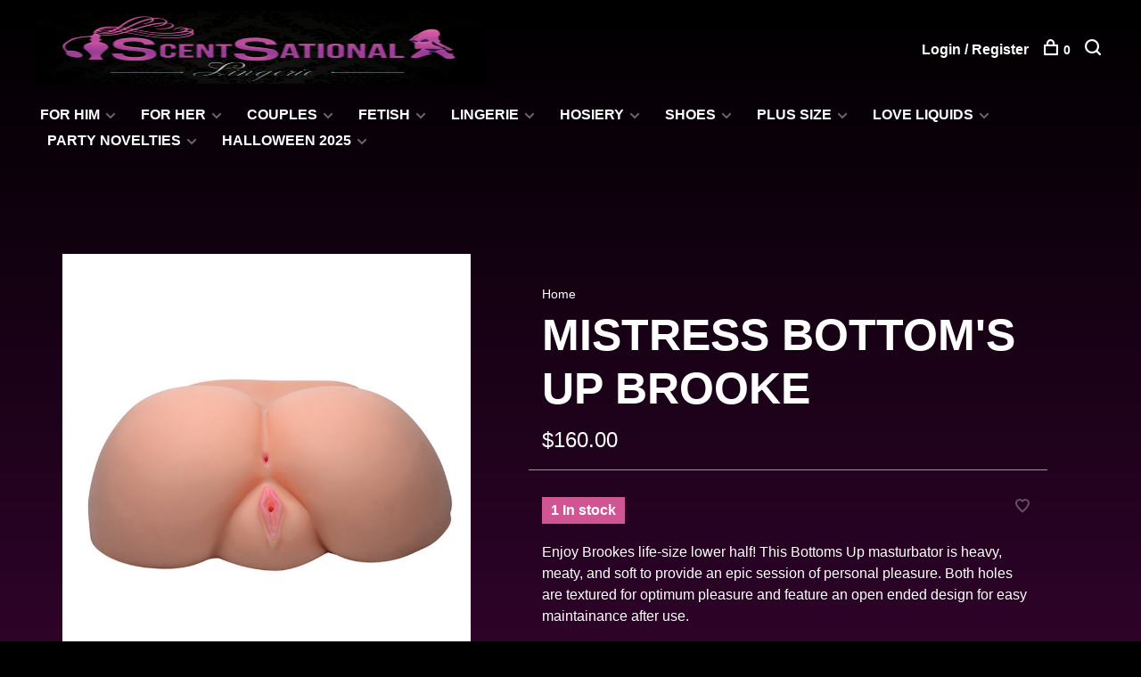

--- FILE ---
content_type: text/html;charset=utf-8
request_url: https://www.sltoyz.com/mistress-bottoms-up-brooke.html
body_size: 9790
content:
<!DOCTYPE html>
<html lang="en">
  <head>
    
        
    <meta charset="utf-8"/>
<!-- [START] 'blocks/head.rain' -->
<!--

  (c) 2008-2026 Lightspeed Netherlands B.V.
  http://www.lightspeedhq.com
  Generated: 19-01-2026 @ 06:16:00

-->
<link rel="canonical" href="https://www.sltoyz.com/mistress-bottoms-up-brooke.html"/>
<link rel="alternate" href="https://www.sltoyz.com/index.rss" type="application/rss+xml" title="New products"/>
<meta name="robots" content="noodp,noydir"/>
<meta name="google-site-verification" content="tnACxowDos0m7oPfsmo0EUSV0azPnngIpb_N8ATo5rE"/>
<meta property="og:url" content="https://www.sltoyz.com/mistress-bottoms-up-brooke.html?source=facebook"/>
<meta property="og:site_name" content="Scentsational"/>
<meta property="og:title" content="MISTRESS BOTTOM&#039;S UP BROOKE"/>
<meta property="og:description" content="Enjoy Brookes life-size lower half! This Bottoms Up masturbator is heavy, meaty, and soft to provide an epic session of personal pleasure. Both holes are textur"/>
<meta property="og:image" content="https://cdn.shoplightspeed.com/shops/643166/files/34535715/mistress-mistress-bottoms-up-brooke.jpg"/>
<script>
<meta name="facebook-domain-verification" content="dltirlktqgamz5jheoo1elmg4s7jb6" />
</script>
<!--[if lt IE 9]>
<script src="https://cdn.shoplightspeed.com/assets/html5shiv.js?2025-02-20"></script>
<![endif]-->
<!-- [END] 'blocks/head.rain' -->
        
        
        
          <meta property="product:brand" content="MISTRESS">      <meta property="product:availability" content="in stock">      <meta property="product:condition" content="new">
      <meta property="product:price:amount" content="160.00">
      <meta property="product:price:currency" content="USD">
      <meta property="product:retailer_item_id" content="CN-07-0561-10">        
    <title>MISTRESS BOTTOM&#039;S UP BROOKE - Scentsational</title>
    <meta name="description" content="Enjoy Brookes life-size lower half! This Bottoms Up masturbator is heavy, meaty, and soft to provide an epic session of personal pleasure. Both holes are textur" />
    
    <meta name="description" content="Enjoy Brookes life-size lower half! This Bottoms Up masturbator is heavy, meaty, and soft to provide an epic session of personal pleasure. Both holes are textur" />
    <meta name="keywords" content="MISTRESS, MISTRESS, BOTTOM&#039;S, UP, BROOKE" />
    <meta http-equiv="X-UA-Compatible" content="ie=edge">
    <meta name="viewport" content="width=device-width, initial-scale=1.0">
    <meta name="apple-mobile-web-app-capable" content="yes">
    <meta name="apple-mobile-web-app-status-bar-style" content="black">
    <meta name="viewport" content="width=device-width, initial-scale=1, maximum-scale=1, user-scalable=0"/>

    <link rel="shortcut icon" href="https://cdn.shoplightspeed.com/shops/643166/themes/16759/v/508168/assets/favicon.ico?20220421153537" type="image/x-icon" />
    <link href='//fonts.googleapis.com/css?family=Roboto:400,400i,300,500,600,700,700i,800,900' rel='stylesheet' type='text/css'>
        <!--<link rel="stylesheet" href="https://cdn.shoplightspeed.com/shops/643166/themes/16759/assets/jquery-ui-min.css?20230726161131" type="text/css" />
    <link rel="stylesheet" href="https://cdn.shoplightspeed.com/shops/643166/themes/16759/assets/featherlight-min.css?20230726161131" type="text/css" />
    <link rel="stylesheet" href="https://cdn.shoplightspeed.com/shops/643166/themes/16759/assets/slick-lightbox.css?20230726161131" type="text/css" />
    <link rel="stylesheet" href="https://cdn.shoplightspeed.com/shops/643166/themes/16759/assets/jquery-background-video.css?20230726161131" type="text/css" />
    <link rel="stylesheet" href="https://cdn.shoplightspeed.com/shops/643166/themes/16759/assets/selectric.css?20230726161131" type="text/css" />
    <link rel="stylesheet" href="https://cdn.shoplightspeed.com/shops/643166/themes/16759/assets/reset.css?20230726161131">-->
    <link rel="stylesheet" href="https://cdn.shoplightspeed.com/assets/gui-2-0.css?2025-02-20" />
    <link rel="stylesheet" href="https://cdn.shoplightspeed.com/assets/gui-responsive-2-0.css?2025-02-20" /> 
    <link rel="stylesheet" href="https://cdn.shoplightspeed.com/shops/643166/themes/16759/assets/style.css?20230726161131">
    <link rel="stylesheet" href="https://cdn.shoplightspeed.com/shops/643166/themes/16759/assets/settings.css?20230726161131" />
    <link rel="stylesheet" href="https://cdn.shoplightspeed.com/shops/643166/themes/16759/assets/custom.css?20230726161131" />
    
    <script src="//ajax.googleapis.com/ajax/libs/jquery/3.0.0/jquery.min.js"></script>
    <script>
      	if( !window.jQuery ) document.write('<script src="https://cdn.shoplightspeed.com/shops/643166/themes/16759/assets/jquery-3.0.0.min.js?20230726161131"><\/script>');
    </script>
    <script src="//cdn.jsdelivr.net/npm/js-cookie@2/src/js.cookie.min.js"></script>
    
    <script src="https://cdn.shoplightspeed.com/assets/gui.js?2025-02-20"></script>
    <script src="https://cdn.shoplightspeed.com/assets/gui-responsive-2-0.js?2025-02-20"></script>
    <script src="https://cdn.shoplightspeed.com/shops/643166/themes/16759/assets/scripts-min.js?20230726161131"></script>
    
        
         
  </head>
  <body class="page-mistress-bottom%27s-up-brooke">
    
        
    <div class="page-content">
      
                                      	      	              	      	      	            
      <script>
      var product_image_size = '660x660x2',
          product_image_thumb = '132x132x2',
          product_in_stock_label = 'In stock',
          product_backorder_label = 'On backorder',
      		product_out_of_stock_label = 'Out of stock',
          product_multiple_variant_label = 'View all product options',
          show_variant_picker = 0,
          display_variants_on_product_card = 0,
          display_variant_picker_on = 'all',
          show_newsletter_promo_popup = 0,
          newsletter_promo_delay = '10000',
          newsletter_promo_hide_until = '7',
      		currency_format = '$',
          number_format = '0,0.00',
      		shop_url = 'https://www.sltoyz.com/',
          shop_id = '643166',
        	readmore = 'Read more',
          search_url = "https://www.sltoyz.com/search/",
          search_empty = 'No products found',
                    view_all_results = 'View all results';
    	</script>
			
      

<div class="mobile-nav-overlay"></div>

<header class="site-header site-header-lg menu-bottom-layout has-mobile-logo">
  
    
  <a href="https://www.sltoyz.com/" class="logo logo-lg ">
          <img src="https://cdn.shoplightspeed.com/shops/643166/themes/16759/v/508161/assets/logo.png?20220421153537" alt="Scentsational" class="logo-image">
      <img src="https://cdn.shoplightspeed.com/shops/643166/themes/16759/v/508165/assets/logo-white.png?20220421153537" alt="Scentsational" class="logo-image logo-image-white">
              <img src="https://cdn.shoplightspeed.com/shops/643166/themes/16759/v/508166/assets/logo-mobile.png?20220421153537" alt="Scentsational" class="logo-image-mobile">
      </a>

  <nav class="main-nav nav-style">
    <ul>
      
                  	
      	                <li class="menu-item-category-2999385 has-child">
          <a href="https://www.sltoyz.com/for-him/">FOR HIM</a>
          <button class="mobile-menu-subopen"><span class="nc-icon-mini arrows-3_small-down"></span></button>                    <ul class="">
                          <li class="subsubitem">
                <a class="underline-hover" href="https://www.sltoyz.com/for-him/strokers-dolls/" title="STROKERS/DOLLS">STROKERS/DOLLS</a>
                                              </li>
                          <li class="subsubitem">
                <a class="underline-hover" href="https://www.sltoyz.com/for-him/cock-rings/" title="COCK RINGS">COCK RINGS</a>
                                              </li>
                          <li class="subsubitem">
                <a class="underline-hover" href="https://www.sltoyz.com/for-him/penis-pumps/" title="PENIS PUMPS">PENIS PUMPS</a>
                                              </li>
                          <li class="subsubitem">
                <a class="underline-hover" href="https://www.sltoyz.com/for-him/undies/" title="UNDIES">UNDIES</a>
                                              </li>
                          <li class="subsubitem">
                <a class="underline-hover" href="https://www.sltoyz.com/for-him/anal-p-spot/" title="ANAL/P-SPOT">ANAL/P-SPOT</a>
                                              </li>
                          <li class="subsubitem">
                <a class="underline-hover" href="https://www.sltoyz.com/for-him/extensions-straps-double/" title="EXTENSIONS/STRAPS/DOUBLE">EXTENSIONS/STRAPS/DOUBLE</a>
                                              </li>
                          <li class="subsubitem">
                <a class="underline-hover" href="https://www.sltoyz.com/for-him/gay-toys/" title="GAY TOYS">GAY TOYS</a>
                                              </li>
                      </ul>
                  </li>
                <li class="menu-item-category-3023978 has-child">
          <a href="https://www.sltoyz.com/for-her/">FOR HER</a>
          <button class="mobile-menu-subopen"><span class="nc-icon-mini arrows-3_small-down"></span></button>                    <ul class="">
                          <li class="subsubitem">
                <a class="underline-hover" href="https://www.sltoyz.com/for-her/love-eggs-balls/" title="LOVE EGGS/BALLS">LOVE EGGS/BALLS</a>
                                              </li>
                          <li class="subsubitem">
                <a class="underline-hover" href="https://www.sltoyz.com/for-her/dildos-dongs/" title="DILDOS &amp; DONGS">DILDOS &amp; DONGS</a>
                                              </li>
                          <li class="subsubitem">
                <a class="underline-hover" href="https://www.sltoyz.com/for-her/anal-toys/" title="ANAL TOYS">ANAL TOYS</a>
                                              </li>
                          <li class="subsubitem">
                <a class="underline-hover" href="https://www.sltoyz.com/for-her/suction/" title="SUCTION">SUCTION</a>
                                              </li>
                          <li class="subsubitem">
                <a class="underline-hover" href="https://www.sltoyz.com/for-her/wands/" title="WANDS">WANDS</a>
                                              </li>
                          <li class="subsubitem">
                <a class="underline-hover" href="https://www.sltoyz.com/for-her/rabbits/" title="RABBITS">RABBITS</a>
                                              </li>
                          <li class="subsubitem">
                <a class="underline-hover" href="https://www.sltoyz.com/for-her/vibrators/" title="VIBRATORS">VIBRATORS</a>
                                              </li>
                          <li class="subsubitem">
                <a class="underline-hover" href="https://www.sltoyz.com/for-her/pumps/" title="PUMPS">PUMPS</a>
                                              </li>
                          <li class="subsubitem">
                <a class="underline-hover" href="https://www.sltoyz.com/for-her/naughty-kits/" title="NAUGHTY KITS">NAUGHTY KITS</a>
                                              </li>
                          <li class="subsubitem">
                <a class="underline-hover" href="https://www.sltoyz.com/for-her/vibrating-underwear/" title="VIBRATING UNDERWEAR">VIBRATING UNDERWEAR</a>
                                              </li>
                      </ul>
                  </li>
                <li class="menu-item-category-3023330 has-child">
          <a href="https://www.sltoyz.com/couples/">COUPLES</a>
          <button class="mobile-menu-subopen"><span class="nc-icon-mini arrows-3_small-down"></span></button>                    <ul class="">
                          <li class="subsubitem">
                <a class="underline-hover" href="https://www.sltoyz.com/couples/strap-ons-harness/" title="STRAP-ONS / HARNESS">STRAP-ONS / HARNESS</a>
                                              </li>
                          <li class="subsubitem">
                <a class="underline-hover" href="https://www.sltoyz.com/couples/double-dongs/" title="DOUBLE DONGS">DOUBLE DONGS</a>
                                              </li>
                          <li class="subsubitem">
                <a class="underline-hover" href="https://www.sltoyz.com/couples/douche-enema/" title="DOUCHE/ ENEMA">DOUCHE/ ENEMA</a>
                                              </li>
                          <li class="subsubitem">
                <a class="underline-hover" href="https://www.sltoyz.com/couples/adult-games/" title="ADULT GAMES">ADULT GAMES</a>
                                              </li>
                          <li class="subsubitem">
                <a class="underline-hover" href="https://www.sltoyz.com/couples/him-her/" title="HIM &amp; HER">HIM &amp; HER</a>
                                              </li>
                      </ul>
                  </li>
                <li class="menu-item-category-3000986 has-child">
          <a href="https://www.sltoyz.com/fetish/">FETISH</a>
          <button class="mobile-menu-subopen"><span class="nc-icon-mini arrows-3_small-down"></span></button>                    <ul class="">
                          <li class="subsubitem">
                <a class="underline-hover" href="https://www.sltoyz.com/fetish/eye-mask-blindfold/" title="EYE MASK/BLINDFOLD">EYE MASK/BLINDFOLD</a>
                                              </li>
                          <li class="subsubitem">
                <a class="underline-hover" href="https://www.sltoyz.com/fetish/cuffs-collars/" title="CUFFS &amp; COLLARS">CUFFS &amp; COLLARS</a>
                                              </li>
                          <li class="subsubitem">
                <a class="underline-hover" href="https://www.sltoyz.com/fetish/nipple-play/" title="NIPPLE PLAY">NIPPLE PLAY</a>
                                              </li>
                          <li class="subsubitem">
                <a class="underline-hover" href="https://www.sltoyz.com/fetish/position-bondage/" title="POSITION/BONDAGE">POSITION/BONDAGE</a>
                                              </li>
                          <li class="subsubitem">
                <a class="underline-hover" href="https://www.sltoyz.com/fetish/whips-paddles/" title="WHIPS &amp; PADDLES">WHIPS &amp; PADDLES</a>
                                              </li>
                          <li class="subsubitem">
                <a class="underline-hover" href="https://www.sltoyz.com/fetish/gags-muzzles/" title="GAGS &amp; MUZZLES">GAGS &amp; MUZZLES</a>
                                              </li>
                          <li class="subsubitem">
                <a class="underline-hover" href="https://www.sltoyz.com/fetish/chastity-cages/" title="CHASTITY/CAGES">CHASTITY/CAGES</a>
                                              </li>
                          <li class="subsubitem">
                <a class="underline-hover" href="https://www.sltoyz.com/fetish/sex-machines/" title="SEX MACHINES">SEX MACHINES</a>
                                              </li>
                      </ul>
                  </li>
                <li class="menu-item-category-2975768 has-child">
          <a href="https://www.sltoyz.com/lingerie/">Lingerie</a>
          <button class="mobile-menu-subopen"><span class="nc-icon-mini arrows-3_small-down"></span></button>                    <ul class="">
                          <li class="subsubitem">
                <a class="underline-hover" href="https://www.sltoyz.com/lingerie/teddies/" title="TEDDIES">TEDDIES</a>
                                              </li>
                          <li class="subsubitem">
                <a class="underline-hover" href="https://www.sltoyz.com/lingerie/mini-long-dresses/" title="MINI &amp; LONG DRESSES">MINI &amp; LONG DRESSES</a>
                                              </li>
                          <li class="subsubitem">
                <a class="underline-hover" href="https://www.sltoyz.com/lingerie/bra-sets/" title="BRA SETS">BRA SETS</a>
                                              </li>
                          <li class="subsubitem">
                <a class="underline-hover" href="https://www.sltoyz.com/lingerie/bodystockings/" title="BODYSTOCKINGS">BODYSTOCKINGS</a>
                                              </li>
                          <li class="subsubitem">
                <a class="underline-hover" href="https://www.sltoyz.com/lingerie/babydolls-chamises/" title="BABYDOLLS &amp; CHAMISES">BABYDOLLS &amp; CHAMISES</a>
                                              </li>
                          <li class="subsubitem">
                <a class="underline-hover" href="https://www.sltoyz.com/lingerie/role-play/" title="ROLE PLAY">ROLE PLAY</a>
                                              </li>
                          <li class="subsubitem">
                <a class="underline-hover" href="https://www.sltoyz.com/lingerie/mix-match/" title="MIX &amp; MATCH">MIX &amp; MATCH</a>
                                              </li>
                          <li class="subsubitem">
                <a class="underline-hover" href="https://www.sltoyz.com/lingerie/robes/" title="ROBES">ROBES</a>
                                              </li>
                          <li class="subsubitem">
                <a class="underline-hover" href="https://www.sltoyz.com/lingerie/pasties-jewelry/" title="PASTIES/JEWELRY">PASTIES/JEWELRY</a>
                                              </li>
                          <li class="subsubitem">
                <a class="underline-hover" href="https://www.sltoyz.com/lingerie/slingshots/" title="SLINGSHOTS">SLINGSHOTS</a>
                                              </li>
                          <li class="subsubitem">
                <a class="underline-hover" href="https://www.sltoyz.com/lingerie/corsets/" title="CORSETS">CORSETS</a>
                                              </li>
                      </ul>
                  </li>
                <li class="menu-item-category-2975829 has-child">
          <a href="https://www.sltoyz.com/hosiery/">HOSIERY</a>
          <button class="mobile-menu-subopen"><span class="nc-icon-mini arrows-3_small-down"></span></button>                    <ul class="">
                          <li class="subsubitem">
                <a class="underline-hover" href="https://www.sltoyz.com/hosiery/sheer-opaque-pantyhose-tights/" title="SHEER &amp; OPAQUE PANTYHOSE &amp; TIGHTS">SHEER &amp; OPAQUE PANTYHOSE &amp; TIGHTS</a>
                                              </li>
                          <li class="subsubitem">
                <a class="underline-hover" href="https://www.sltoyz.com/hosiery/net-lace-pantyhose-tights/" title="NET &amp; LACE PANTYHOSE/ TIGHTS">NET &amp; LACE PANTYHOSE/ TIGHTS</a>
                                              </li>
                          <li class="subsubitem">
                <a class="underline-hover" href="https://www.sltoyz.com/hosiery/garterbelts-suspender-hose/" title="GARTERBELTS &amp; SUSPENDER HOSE">GARTERBELTS &amp; SUSPENDER HOSE</a>
                                              </li>
                          <li class="subsubitem">
                <a class="underline-hover" href="https://www.sltoyz.com/hosiery/net-lace-thigh-highs/" title="NET &amp; LACE THIGH HIGHS">NET &amp; LACE THIGH HIGHS</a>
                                              </li>
                          <li class="subsubitem">
                <a class="underline-hover" href="https://www.sltoyz.com/hosiery/sheer-opaque-thigh-highs/" title="SHEER &amp; OPAQUE THIGH HIGHS">SHEER &amp; OPAQUE THIGH HIGHS</a>
                                              </li>
                          <li class="subsubitem">
                <a class="underline-hover" href="https://www.sltoyz.com/hosiery/knee-highs-anklets-leg-warmers/" title="KNEE HIGHS, ANKLETS &amp; LEG WARMERS">KNEE HIGHS, ANKLETS &amp; LEG WARMERS</a>
                                              </li>
                      </ul>
                  </li>
                <li class="menu-item-category-2975867 has-child">
          <a href="https://www.sltoyz.com/shoes/">SHOES</a>
          <button class="mobile-menu-subopen"><span class="nc-icon-mini arrows-3_small-down"></span></button>                    <ul class="">
                          <li class="subsubitem">
                <a class="underline-hover" href="https://www.sltoyz.com/shoes/6/" title="6&quot;">6&quot;</a>
                                              </li>
                          <li class="subsubitem">
                <a class="underline-hover" href="https://www.sltoyz.com/shoes/7/" title="7&quot;">7&quot;</a>
                                              </li>
                      </ul>
                  </li>
                <li class="menu-item-category-2987458 has-child">
          <a href="https://www.sltoyz.com/plus-size/">PLUS SIZE</a>
          <button class="mobile-menu-subopen"><span class="nc-icon-mini arrows-3_small-down"></span></button>                    <ul class="">
                          <li class="subsubitem">
                <a class="underline-hover" href="https://www.sltoyz.com/plus-size/lingerie/" title="LINGERIE">LINGERIE</a>
                                              </li>
                          <li class="subsubitem has-child">
                <a class="underline-hover" href="https://www.sltoyz.com/plus-size/hosiery/" title="HOSIERY">HOSIERY</a>
                <button class="mobile-menu-subopen"><span class="nc-icon-mini arrows-3_small-down"></span></button>                                <ul class="">
                                      <li class="subsubitem">
                      <a class="underline-hover" href="https://www.sltoyz.com/plus-size/hosiery/sheer-opaque-pantyhose-tights/" title="SHEER &amp; OPAQUE PANTYHOSE &amp; TIGHTS">SHEER &amp; OPAQUE PANTYHOSE &amp; TIGHTS</a>
                    </li>
                                      <li class="subsubitem">
                      <a class="underline-hover" href="https://www.sltoyz.com/plus-size/hosiery/net-lace-pantyhose/" title="NET &amp; LACE PANTYHOSE">NET &amp; LACE PANTYHOSE</a>
                    </li>
                                      <li class="subsubitem">
                      <a class="underline-hover" href="https://www.sltoyz.com/plus-size/hosiery/net-lace-thigh-highs/" title="NET &amp; LACE THIGH HIGHS">NET &amp; LACE THIGH HIGHS</a>
                    </li>
                                  </ul>
                              </li>
                          <li class="subsubitem">
                <a class="underline-hover" href="https://www.sltoyz.com/plus-size/toys/" title="TOYS">TOYS</a>
                                              </li>
                      </ul>
                  </li>
                <li class="menu-item-category-3024292 has-child">
          <a href="https://www.sltoyz.com/love-liquids/">LOVE LIQUIDS</a>
          <button class="mobile-menu-subopen"><span class="nc-icon-mini arrows-3_small-down"></span></button>                    <ul class="">
                          <li class="subsubitem">
                <a class="underline-hover" href="https://www.sltoyz.com/love-liquids/love-liquids/" title="Love Liquids">Love Liquids</a>
                                              </li>
                          <li class="subsubitem">
                <a class="underline-hover" href="https://www.sltoyz.com/love-liquids/water-based/" title="WATER BASED">WATER BASED</a>
                                              </li>
                          <li class="subsubitem">
                <a class="underline-hover" href="https://www.sltoyz.com/love-liquids/silicone/" title="SILICONE">SILICONE</a>
                                              </li>
                          <li class="subsubitem">
                <a class="underline-hover" href="https://www.sltoyz.com/love-liquids/anal-lube/" title="ANAL LUBE">ANAL LUBE</a>
                                              </li>
                          <li class="subsubitem">
                <a class="underline-hover" href="https://www.sltoyz.com/love-liquids/flavored/" title="FLAVORED">FLAVORED</a>
                                              </li>
                          <li class="subsubitem">
                <a class="underline-hover" href="https://www.sltoyz.com/love-liquids/toy-body-cleaner/" title="TOY &amp; BODY CLEANER">TOY &amp; BODY CLEANER</a>
                                              </li>
                          <li class="subsubitem">
                <a class="underline-hover" href="https://www.sltoyz.com/love-liquids/pheromone/" title="PHEROMONE">PHEROMONE</a>
                                              </li>
                          <li class="subsubitem">
                <a class="underline-hover" href="https://www.sltoyz.com/love-liquids/delay/" title="DELAY">DELAY</a>
                                              </li>
                          <li class="subsubitem">
                <a class="underline-hover" href="https://www.sltoyz.com/love-liquids/oral/" title="ORAL">ORAL</a>
                                              </li>
                          <li class="subsubitem">
                <a class="underline-hover" href="https://www.sltoyz.com/love-liquids/arousal/" title="AROUSAL">AROUSAL</a>
                                              </li>
                          <li class="subsubitem">
                <a class="underline-hover" href="https://www.sltoyz.com/love-liquids/candles/" title="CANDLES">CANDLES</a>
                                              </li>
                          <li class="subsubitem">
                <a class="underline-hover" href="https://www.sltoyz.com/love-liquids/hybrid/" title="HYBRID">HYBRID</a>
                                              </li>
                      </ul>
                  </li>
                <li class="menu-item-category-3700539 has-child">
          <a href="https://www.sltoyz.com/party-novelties/">PARTY NOVELTIES</a>
          <button class="mobile-menu-subopen"><span class="nc-icon-mini arrows-3_small-down"></span></button>                    <ul class="">
                          <li class="subsubitem">
                <a class="underline-hover" href="https://www.sltoyz.com/party-novelties/bachelor/" title="BACHELOR">BACHELOR</a>
                                              </li>
                          <li class="subsubitem">
                <a class="underline-hover" href="https://www.sltoyz.com/party-novelties/bachelorette/" title="BACHELORETTE">BACHELORETTE</a>
                                              </li>
                      </ul>
                  </li>
                <li class="menu-item-category-4789625 has-child">
          <a href="https://www.sltoyz.com/halloween-2025/">HALLOWEEN 2025</a>
          <button class="mobile-menu-subopen"><span class="nc-icon-mini arrows-3_small-down"></span></button>                    <ul class="">
                          <li class="subsubitem">
                <a class="underline-hover" href="https://www.sltoyz.com/halloween-2025/men/" title="MEN">MEN</a>
                                              </li>
                          <li class="subsubitem">
                <a class="underline-hover" href="https://www.sltoyz.com/halloween-2025/woman/" title="WOMAN">WOMAN</a>
                                              </li>
                          <li class="subsubitem has-child">
                <a class="underline-hover" href="https://www.sltoyz.com/halloween-2025/accessories/" title="ACCESSORIES">ACCESSORIES</a>
                <button class="mobile-menu-subopen"><span class="nc-icon-mini arrows-3_small-down"></span></button>                                <ul class="">
                                      <li class="subsubitem">
                      <a class="underline-hover" href="https://www.sltoyz.com/halloween-2025/accessories/wigs/" title="WIGS">WIGS</a>
                    </li>
                                      <li class="subsubitem">
                      <a class="underline-hover" href="https://www.sltoyz.com/halloween-2025/accessories/wings/" title="WINGS">WINGS</a>
                    </li>
                                      <li class="subsubitem">
                      <a class="underline-hover" href="https://www.sltoyz.com/halloween-2025/accessories/headband/" title="HEADBAND">HEADBAND</a>
                    </li>
                                      <li class="subsubitem">
                      <a class="underline-hover" href="https://www.sltoyz.com/halloween-2025/accessories/body-jewels/" title="BODY JEWELS">BODY JEWELS</a>
                    </li>
                                      <li class="subsubitem">
                      <a class="underline-hover" href="https://www.sltoyz.com/halloween-2025/accessories/bodysuits/" title="BODYSUITS">BODYSUITS</a>
                    </li>
                                      <li class="subsubitem">
                      <a class="underline-hover" href="https://www.sltoyz.com/halloween-2025/accessories/gloves/" title="GLOVES">GLOVES</a>
                    </li>
                                      <li class="subsubitem">
                      <a class="underline-hover" href="https://www.sltoyz.com/halloween-2025/accessories/tutus/" title="TUTUS">TUTUS</a>
                    </li>
                                  </ul>
                              </li>
                          <li class="subsubitem">
                <a class="underline-hover" href="https://www.sltoyz.com/halloween-2025/plus-size/" title="PLUS SIZE">PLUS SIZE</a>
                                              </li>
                          <li class="subsubitem">
                <a class="underline-hover" href="https://www.sltoyz.com/halloween-2025/hosiery/" title="HOSIERY">HOSIERY</a>
                                              </li>
                      </ul>
                  </li>
                      
                        
      	      
                                                      
      
      <li class="menu-item-mobile-only m-t-30">
                <a href="#" title="Account" data-featherlight="#loginModal">Login / Register</a>
              </li>
      
            
              
      
    </ul>
  </nav>

  <nav class="secondary-nav nav-style">
    <div class="search-header secondary-style">
      <form action="https://www.sltoyz.com/search/" method="get" id="searchForm">
        <input type="text" name="q" autocomplete="off" value="" placeholder="Search for product">
        <a href="#" class="search-close">Close</a>
        <div class="search-results"></div>
      </form>
    </div>
    
    <ul>
      <li class="menu-item-desktop-only menu-item-account">
                <a href="#" title="Account" data-featherlight="#loginModal">Login / Register</a>
              </li>
      
            
              
      
            
            
      <li>
        <a href="#" title="Cart" class="cart-trigger"><span class="nc-icon-mini shopping_bag-20"></span>0</a>
      </li>

      <li class="search-trigger-item">
        <a href="#" title="Search" class="search-trigger"><span class="nc-icon-mini ui-1_zoom"></span></a>
      </li>
    </ul>

    
    <a class="burger">
      <span></span>
    </a>
    
  </nav>
</header>      <div itemscope itemtype="http://schema.org/BreadcrumbList">
	<div itemprop="itemListElement" itemscope itemtype="http://schema.org/ListItem">
    <a itemprop="item" href="https://www.sltoyz.com/"><span itemprop="name" content="Home"></span></a>
    <meta itemprop="position" content="1" />
  </div>
    	<div itemprop="itemListElement" itemscope itemtype="http://schema.org/ListItem">
      <a itemprop="item" href="https://www.sltoyz.com/mistress-bottoms-up-brooke.html"><span itemprop="name" content="MISTRESS BOTTOM&#039;S UP BROOKE"></span></a>
      <meta itemprop="position" content="2" />
    </div>
  </div>

<div itemscope itemtype="https://schema.org/Product">
  <meta itemprop="name" content="MISTRESS MISTRESS BOTTOM&#039;S UP BROOKE">
  <meta itemprop="brand" content="MISTRESS" />  <meta itemprop="description" content="Enjoy Brookes life-size lower half! This Bottoms Up masturbator is heavy, meaty, and soft to provide an epic session of personal pleasure. Both holes are textured for optimum pleasure and feature an open ended design for easy maintainance after use." />  <meta itemprop="image" content="https://cdn.shoplightspeed.com/shops/643166/files/34535715/300x250x2/mistress-mistress-bottoms-up-brooke.jpg" />  
  <meta itemprop="gtin13" content="653078942293" />    <meta itemprop="sku" content="CN-07-0561-10" />  <div itemprop="offers" itemscope itemtype="https://schema.org/Offer">
    <meta itemprop="priceCurrency" content="USD">
    <meta itemprop="price" content="160.00" />
    <meta itemprop="itemCondition" itemtype="https://schema.org/OfferItemCondition" content="https://schema.org/NewCondition"/>
   	    <meta itemprop="availability" content="https://schema.org/InStock"/>
    <meta itemprop="inventoryLevel" content="1" />
        <meta itemprop="url" content="https://www.sltoyz.com/mistress-bottoms-up-brooke.html" />  </div>
    </div>
      <div class="cart-sidebar-container">
  <div class="cart-sidebar">
    <button class="cart-sidebar-close" aria-label="Close">✕</button>
    <div class="cart-sidebar-title">
      <h5>Cart</h5>
      <p><span class="item-qty"></span> items</p>
    </div>
    
    <div class="cart-sidebar-body">
        
      <div class="no-cart-products">No products found...</div>
      
    </div>
    
      </div>
</div>      <!-- Login Modal -->
<div class="modal-lighbox login-modal" id="loginModal">
  <div class="row">
    <div class="col-sm-6 m-b-30 login-row p-r-30 sm-p-r-15">
      <h4>Login</h4>
      <p>Log in if you have an account</p>
      <form action="https://www.sltoyz.com/account/loginPost/?return=https%3A%2F%2Fwww.sltoyz.com%2Fmistress-bottoms-up-brooke.html" method="post" class="secondary-style">
        <input type="hidden" name="key" value="1945b61ce3d80962ac270304e0c2ff7b" />
        <div class="form-row">
          <input type="text" name="email" autocomplete="on" placeholder="Email address" class="required" />
        </div>
        <div class="form-row">
          <input type="password" name="password" autocomplete="on" placeholder="Password" class="required" />
        </div>
        <div class="">
          <a class="button button-arrow button-solid button-block popup-validation m-b-15" href="javascript:;" title="Login">Login</a>
                  </div>
      </form>
    </div>
    <div class="col-sm-6 m-b-30 p-l-30 sm-p-l-15">
      <h4>Register</h4>
      <p class="register-subtitle">Having an account with us will allow you to check out faster in the future, store multiple addresses, view and track your orders in your account, and more.</p>
      <a class="button button-arrow" href="https://www.sltoyz.com/account/register/" title="Create an account">Create an account</a>
    </div>
  </div>
  <div class="text-center forgot-password">
    <a class="forgot-pw" href="https://www.sltoyz.com/account/password/">Forgot your password?</a>
  </div>
</div>      
      <main class="main-content">
                  		
<div class="container">
  <!-- Single product into -->
  <div class="product-intro" data-brand="MISTRESS">
    <div class="row">
      <div class="col-md-5 stick-it-in">
        <div class="product-media">
          
          <div class="product-images">
                        <div class="product-image">
              <a href="https://cdn.shoplightspeed.com/shops/643166/files/34535715/image.jpg" data-caption="">
                <img src="https://cdn.shoplightspeed.com/shops/643166/files/34535715/768x768x2/mistress-mistress-bottoms-up-brooke.jpg" data-thumb="https://cdn.shoplightspeed.com/shops/643166/files/34535715/132x132x2/image.jpg" height="768" width="768" alt="MISTRESS MISTRESS BOTTOM&#039;S UP BROOKE">
              </a>
            </div>
                        <div class="product-image">
              <a href="https://cdn.shoplightspeed.com/shops/643166/files/34535714/image.jpg" data-caption="">
                <img src="https://cdn.shoplightspeed.com/shops/643166/files/34535714/768x768x2/mistress-mistress-bottoms-up-brooke.jpg" data-thumb="https://cdn.shoplightspeed.com/shops/643166/files/34535714/132x132x2/image.jpg" height="768" width="768" alt="MISTRESS MISTRESS BOTTOM&#039;S UP BROOKE">
              </a>
            </div>
                        <div class="product-image">
              <a href="https://cdn.shoplightspeed.com/shops/643166/files/71535890/image.jpg" data-caption="">
                <img src="https://cdn.shoplightspeed.com/shops/643166/files/71535890/768x768x2/mistress-mistress-bottoms-up-brooke.jpg" data-thumb="https://cdn.shoplightspeed.com/shops/643166/files/71535890/132x132x2/image.jpg" height="768" width="768" alt="MISTRESS MISTRESS BOTTOM&#039;S UP BROOKE">
              </a>
            </div>
                        <div class="product-image">
              <a href="https://cdn.shoplightspeed.com/shops/643166/files/71535891/image.jpg" data-caption="">
                <img src="https://cdn.shoplightspeed.com/shops/643166/files/71535891/768x768x2/mistress-mistress-bottoms-up-brooke.jpg" data-thumb="https://cdn.shoplightspeed.com/shops/643166/files/71535891/132x132x2/image.jpg" height="768" width="768" alt="MISTRESS MISTRESS BOTTOM&#039;S UP BROOKE">
              </a>
            </div>
                      </div>
          
        </div>
      </div>
      <div class="col-md-7">
        <div class="product-content single-product-content" data-url="https://www.sltoyz.com/mistress-bottoms-up-brooke.html">
          
                    <!-- Breadcrumbs -->
          <div class="breadcrumbs">
            <a href="https://www.sltoyz.com/" title="Home">Home</a>
                                              </div>  
                    
          <h1 class="h3 m-b-10"  style="font-family: 'Inter', sans-serif;
    font-size: 50px;
    font-weight: bold;" >MISTRESS BOTTOM&#039;S UP BROOKE</h1>
          
          <div class="row product-meta">
            <div class="col-md-6">
              <div class="price">      
                  
                <span class="new-price" style="color:#ffffff;    font-size: 24px;opacity:1;font-family: 'Inter', sans-serif;font-weight: 500;
"><span class="price-update" data-price="160">$160.00</span></span>

                                
                 
              </div>
            </div>
            <div class="col-md-6 text-right p-t-10">
                          </div>
          </div>
          
          <div class="row m-b-20">
            <div class="col-xs-8">

                            <div class="stock">
                                <div>1 In stock</div>
                              </div>
              
                            
             
            </div>
            <div class="col-xs-4 text-right">
              
                            <a href="#" data-featherlight="#loginModal" title="Add to wishlist" class="favourites m-r-5" id="addtowishlist">
                <i class="nc-icon-mini health_heartbeat-16"></i>
              </a>
                            
                            
                            
            </div>
          </div>

          <div class="product-description m-b-80 sm-m-b-60">Enjoy Brookes life-size lower half! This Bottoms Up masturbator is heavy, meaty, and soft to provide an epic session of personal pleasure. Both holes are textured for optimum pleasure and feature an open ended design for easy maintainance after use.</div>
          
                    
                    
          
          <form action="https://www.sltoyz.com/cart/add/66886720/" id="product_configure_form" method="post" class="product_configure_form" data-cart-bulk-url="https://www.sltoyz.com/cart/addBulk/">
            <div class="product_configure_form_wrapper">
              
                                          	                            
                                          
                            
                      
                            
                        
                          
                            <div class="input-wrap quantity-selector"><label>Quantity:</label><input type="text" name="quantity" value="1" /><div class="change"><a href="javascript:;" onclick="changeQuantity('add', $(this));" class="up">+</a><a href="javascript:;" onclick="changeQuantity('remove', $(this));" class="down">-</a></div></div><a href="javascript:;" class="button button-block button-arrow button-solid add-to-cart-trigger" title="Add to cart" id="addtocart" style="background-color:#ffffff;color:#E75FA4;">Add to cart</a>                          </div>
            
                        <div class="m-t-10 m-b-10">
              
                            
                            <!-- Delivery timeframe -->
              <div class="delivery-timeframe hint-text inline">
                Delivery time: IN STOCK
              </div>
                            
            </div>
                        
                        
          </form>
            
                  </div>
      </div>
    </div>
  </div>
  
  
    
    
    
  <!-- Product share -->
  <div class="share m-b-50 pull-right">
    <span class="share-label">Share this product:</span>
    <ul><li><a href="https://www.facebook.com/sharer/sharer.php?u=https://www.sltoyz.com/mistress-bottoms-up-brooke.html" class="social facebook" target="_blank">Facebook</a></li><li><a href="https://twitter.com/home?status=MISTRESS BOTTOM&#039;S UP BROOKE%20-%20mistress-bottoms-up-brooke.html" class="social twitter" target="_blank">Twitter</a></li><li><a href="https://pinterest.com/pin/create/button/?url=https://www.sltoyz.com/mistress-bottoms-up-brooke.html&media=https://cdn.shoplightspeed.com/shops/643166/files/34535715/image.jpg&description=Enjoy Brookes life-size lower half! This Bottoms Up masturbator is heavy, meaty, and soft to provide an epic session of personal pleasure. Both holes are textured for optimum pleasure and feature an open ended design for easy maintainance after use." class="social pinterest" target="_blank">Pinterest</a></li><li><a href="/cdn-cgi/l/email-protection#[base64]">Email</a></li></ul>  </div>
  
  
    <!-- Single product details -->
  <div class="single-product-details">
    
    <!-- Navigation tabs -->
    <ul class="tabs-nav single-product-details-nav">
            <li class="active"><a href="#product-long-description" style="font-size:25px;color:#E75FA4;border-color:#E75FA4;font-family: 'Inter', sans-serif;">Description</a></li>
                </ul>

        <!-- Single product details tab -->
    <div class="tabs-element single-product-details-tab active" id="product-long-description">
      <div class="row">
        
                
        <!-- Product details row -->
        <div class="col-md-9 col-lg-8">
        	<p> </p>
<p>Give her booty a good slap and enjoy the plushy mass of Brookes buttcheeks as you thrust your hips into her holes! Compatible with water based lubes only.</p>
<p>Curve Toys is known for their proprietary formulas used to create the best dildos and adult toys in the world. They manufacture their adult replica products with only body-friendly, phthalate-free, and top-grade materials. All products are inspected for superior functionality so that they represent the value, quality, and innovation from the factory to the bedroom. Staffed by experts with over 60 cumulative years in the adult manufacturing, Curve Toys is the perfect combination of passion, creativity and experience; in short, we know pleasure.</p>
<p>Measurements: Length 13.5 inches, width 13.5 inches, height 10 inches</p>
<p>Materials: Phthalate-free TPE</p>
<p>Color: Light</p>
          
                  </div>
        
      </div>
    </div>
    
      </div>
    
  
      
    
</div>                </main>
			
            
<footer>
  <div class="container">
    <div class="custom-nav">
        <div class="footer-menu">
                              
<ul>
      <li>
    <a href="https://www.sltoyz.com/sexy-lingerie/" title="Lingerie" style="font-size:16px;font-weight:400;">
      Lingerie
    </a>
  </li>
    <li>
    <a href="https://www.sltoyz.com/hosiery/" title="Hosiery" style="font-size:16px;font-weight:400;">
      Hosiery
    </a>
  </li>
    <li>
    <a href="https://www.sltoyz.com/shoes/" title="Shoes" style="font-size:16px;font-weight:400;">
      Shoes
    </a>
  </li>
    <li>
    <a href="https://www.sltoyz.com/search/plus+size/" title="Plus size" style="font-size:16px;font-weight:400;">
      Plus size
    </a>
  </li>
    <li>
    <a href="https://www.sltoyz.com/for-him/" title="For him" style="font-size:16px;font-weight:400;">
      For him
    </a>
  </li>
    <li>
    <a href="https://www.sltoyz.com/fetish/" title="Fetish" style="font-size:16px;font-weight:400;">
      Fetish
    </a>
  </li>
    <li>
    <a href="https://www.sltoyz.com/couples/him-her/" title="Couples" style="font-size:16px;font-weight:400;">
      Couples
    </a>
  </li>
    <li>
    <a href="https://www.sltoyz.com/for-her/" title="For her" style="font-size:16px;font-weight:400;">
      For her
    </a>
  </li>
    <li>
    <a href="https://www.sltoyz.com/love-liquids/love-liquids/" title="Love liquids" style="font-size:16px;font-weight:400;">
      Love liquids
    </a>
  </li>
  </ul>

                          
    </div>
    
        <div class="footer-menu">
                              
<ul>
      <li>
    <a href="https://www.sltoyz.com/service/general-terms-conditions/" title="General Terms &amp; Conditions" style="font-size:16px;font-weight:400;">
      General Terms &amp; Conditions
    </a>
  </li>
    <li>
    <a href="https://www.sltoyz.com/service/privacy-policy/" title="Privacy Policy" style="font-size:16px;font-weight:400;">
      Privacy Policy
    </a>
  </li>
    <li>
    <a href="https://www.sltoyz.com/service/payment-methods/" title="Payment Methods" style="font-size:16px;font-weight:400;">
      Payment Methods
    </a>
  </li>
    <li>
    <a href="https://www.sltoyz.com/service/shipping-returns/" title="Shipping &amp; Returns" style="font-size:16px;font-weight:400;">
      Shipping &amp; Returns
    </a>
  </li>
    <li>
    <a href="https://www.sltoyz.com/service/" title="Customer Support" style="font-size:16px;font-weight:400;">
      Customer Support
    </a>
  </li>
    <li>
    <a href="https://www.sltoyz.com/service/about/" title="About us" style="font-size:16px;font-weight:400;">
      About us
    </a>
  </li>
  </ul>

                          
    </div>
    
    <div>
            <div class="footer-content footer-content-description">
      
            <div class="footer-contact-details">
        
                <div>
          <a href="tel:201-429-9858 ">
              <span class="hint-text">Telephone: </span><span class="bold">201-429-9858 </span>
          </a>
        </div>
                        <div>
          <a href="/cdn-cgi/l/email-protection#7a09191f140e091b0e1315141b16541613141d1f08131f3a1d171b131654191517">
            <span class="hint-text">Email: </span><span class="bold"><span class="__cf_email__" data-cfemail="0e7d6d6b607a7d6f7a6761606f6220626760696b7c676b4e69636f6762206d6163">[email&#160;protected]</span></span>
          </a>
        </div> 
              </div>
            
      
            <div class="footer-menu footer-menu-social">
        <ul>
                              <li><a href="https://www.instagram.com/scentsational_lingerie/reels/" target="_blank" title="Instagram Scentsational"><span class="nc-icon-mini social_logo-instagram"></span></a></li>                                                          </ul>
      </div>
          </div>
      <div>
            
    </div>
        
  </div>
  </div>
    
    

    


    
  
</footer>
  <div style="display:flex;
    justify-content: space-around;
    border-top: 1px solid #999999;
    padding: 10px 0;
" >
  <div class="copyright " style="font-size:16px;">
      © Copyright 2026 Scentsational
            <span>
      - Powered by
            <a href="https://ezshop.ca" title="EZShop" target="_blank">EZShop</a>
                
      </span>
            
            <div class="inline-block" itemscope itemtype="http://data-vocabulary.org/Review-aggregate">
         - <span itemprop="itemreviewed"> </span>
        <span>scores a</span>
        <span itemprop="rating" itemscope itemtype="http://data-vocabulary.org/Rating">
        <span itemprop="average"> </span>/<span itemprop="best"></span></span> out of
        <span itemprop="count">  </span> reviews at <a href="" target="_blank"></a> 
      </div>
            
    </div>

    <div class="payments">
            <a href="https://www.sltoyz.com/service/payment-methods/" title="Credit Card">
        <img src="https://cdn.shoplightspeed.com/assets/icon-payment-creditcard.png?2025-02-20" alt="Credit Card" />
      </a>
          </div>

  </div>
</div>
      <!-- [START] 'blocks/body.rain' -->
<script data-cfasync="false" src="/cdn-cgi/scripts/5c5dd728/cloudflare-static/email-decode.min.js"></script><script>
(function () {
  var s = document.createElement('script');
  s.type = 'text/javascript';
  s.async = true;
  s.src = 'https://www.sltoyz.com/services/stats/pageview.js?product=40730799&hash=080a';
  ( document.getElementsByTagName('head')[0] || document.getElementsByTagName('body')[0] ).appendChild(s);
})();
</script>
  <script>
    !function(f,b,e,v,n,t,s)
    {if(f.fbq)return;n=f.fbq=function(){n.callMethod?
        n.callMethod.apply(n,arguments):n.queue.push(arguments)};
        if(!f._fbq)f._fbq=n;n.push=n;n.loaded=!0;n.version='2.0';
        n.queue=[];t=b.createElement(e);t.async=!0;
        t.src=v;s=b.getElementsByTagName(e)[0];
        s.parentNode.insertBefore(t,s)}(window, document,'script',
        'https://connect.facebook.net/en_US/fbevents.js');
    $(document).ready(function (){
        fbq('init', '373257151292251');
                fbq('track', 'ViewContent', {"content_ids":["66886720"],"content_name":"MISTRESS MISTRESS BOTTOM'S UP BROOKE","currency":"USD","value":"160.00","content_type":"product","source":false});
                fbq('track', 'PageView', []);
            });
</script>
<noscript>
    <img height="1" width="1" style="display:none" src="https://www.facebook.com/tr?id=373257151292251&ev=PageView&noscript=1"
    /></noscript>
<!-- [END] 'blocks/body.rain' -->
      
    </div>
    
    <script src="https://cdn.shoplightspeed.com/shops/643166/themes/16759/assets/app.js?20230726161131"></script>
    
        
      
<script>(function(){function c(){var b=a.contentDocument||a.contentWindow.document;if(b){var d=b.createElement('script');d.innerHTML="window.__CF$cv$params={r:'9c04336b3befb86e',t:'MTc2ODgwMzM2MC4wMDAwMDA='};var a=document.createElement('script');a.nonce='';a.src='/cdn-cgi/challenge-platform/scripts/jsd/main.js';document.getElementsByTagName('head')[0].appendChild(a);";b.getElementsByTagName('head')[0].appendChild(d)}}if(document.body){var a=document.createElement('iframe');a.height=1;a.width=1;a.style.position='absolute';a.style.top=0;a.style.left=0;a.style.border='none';a.style.visibility='hidden';document.body.appendChild(a);if('loading'!==document.readyState)c();else if(window.addEventListener)document.addEventListener('DOMContentLoaded',c);else{var e=document.onreadystatechange||function(){};document.onreadystatechange=function(b){e(b);'loading'!==document.readyState&&(document.onreadystatechange=e,c())}}}})();</script><script defer src="https://static.cloudflareinsights.com/beacon.min.js/vcd15cbe7772f49c399c6a5babf22c1241717689176015" integrity="sha512-ZpsOmlRQV6y907TI0dKBHq9Md29nnaEIPlkf84rnaERnq6zvWvPUqr2ft8M1aS28oN72PdrCzSjY4U6VaAw1EQ==" data-cf-beacon='{"rayId":"9c04336b3befb86e","version":"2025.9.1","serverTiming":{"name":{"cfExtPri":true,"cfEdge":true,"cfOrigin":true,"cfL4":true,"cfSpeedBrain":true,"cfCacheStatus":true}},"token":"8247b6569c994ee1a1084456a4403cc9","b":1}' crossorigin="anonymous"></script>
</body>
</html>

--- FILE ---
content_type: text/javascript;charset=utf-8
request_url: https://www.sltoyz.com/services/stats/pageview.js?product=40730799&hash=080a
body_size: -435
content:
// SEOshop 19-01-2026 06:16:01